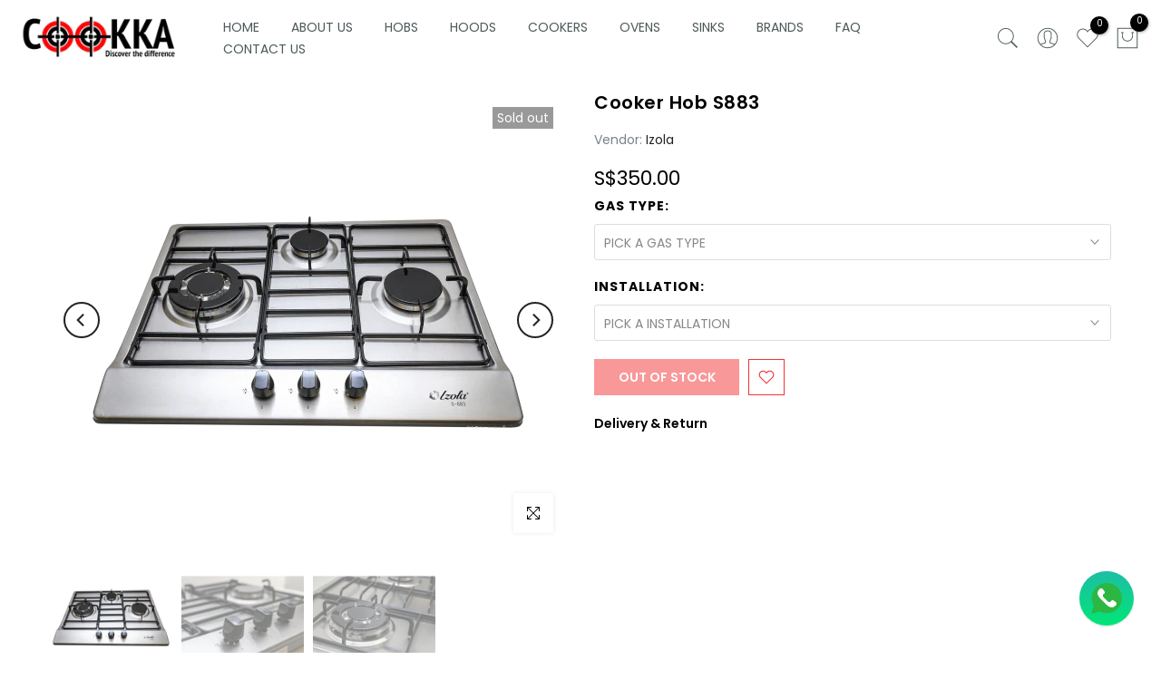

--- FILE ---
content_type: text/css
request_url: https://cookka.com.sg/cdn/shop/t/13/assets/custom.css?v=51857426147238493381721312180
body_size: 81
content:
section#shopify-section-template--17171083428029__promo_text_CckYHV h4{font-size:14px!important;color:#fff!important;letter-spacing:.5px!important;font-weight:700!important}.t4s-site-nav__icons svg.t4s-icon{width:28px;height:28px}.t4s-site-nav__icons .t4s-count-box,.t4s-site-nav__icon .ssw-counter-fave-menu{top:-10px;width:20px;height:20px;align-content:center}span.t4s-pr.t4s-icon-cart__wrap span.t4s-pa.t4s-op-0.t4s-ts-op.t4s-count-box{top:-15px}section#shopify-section-template--17160018952381__promo_text_CckYHV h4{font-weight:700;font-size:14px;line-height:1.428;letter-spacing:0px;text-transform:uppercase}.t4s-col-inner.t4s-ver-center-false.t4s-text-lg-start.t4s-text-md-center.t4s-text-center{box-shadow:1px 1px 9px #0000002b;margin-top:20px;margin-bottom:20px;margin-right:0;background-color:#fff}.t4s-img-child.t4s-hidden-mobile-false{box-shadow:0 15px 10px #0009}section#shopify-section-template--17160018952381__custom_section_3mUVHE h3{color:#000}.t4s-cartPage__footer .t4s-col-item.t4s-col-12.t4s-text-md-end.t4s-text-center.t4s-order-4.t4s-col-md-6{text-align:left!important}section#shopify-section-template--17171083428029__collections_list_BtyJXy .t4s-cat-title{padding:5px 0!important}section#shopify-section-template--17171083428029__collections_list_BtyJXy span.t4s_as_title{color:#4d5959!important;font-weight:600!important}.t4s-pr-style5 .t4s-product-btns2>.t4s-pr-item-btn{margin-bottom:5px;border-radius:20px}.t4s-loadmore-btn span.t4s-btn-atc_text{font-size:11px;text-transform:uppercase;letter-spacing:3px}.t4s-tabs-pr-ul a.t4s-active,.t4s-tabs-pr-ul a:hover{color:#f43233}.t4s-tabs-pr-ul a.t4s-active{border:unset}li.t4s-d-inline-flex.is-selected{text-transform:uppercase;letter-spacing:3px}.t4s-sub-menu.t4s-pa.t4s-op-0.t4s-pe-none{padding:unset}.t4s-sub-menu .t4s-menu-item:not(:last-child){border-bottom:1px solid #eee}span.t4s-price-from,span.t4s-swatch__current.t4s-dib{display:none}.t4s-swatch__list span{text-transform:uppercase}.t4s_box_pr_grid.t4s-products.t4s-justify-content-center{justify-content:unset!important}@media (min-width: 1025px){.t4s-col-inner.t4s-ver-center-false.t4s-text-lg-start.t4s-text-md-center.t4s-text-center{text-align:left;margin-left:-80px;padding:40px}}@media (max-width: 767px){.t4s-col-md-4.t4s-col-3.t4s-d-lg-none.t4s-col-item{display:flex;justify-content:space-between}.t4s-col-md-4.t4s-col-3.t4s-d-lg-none.t4s-col-item .t4s-site-nav__icon.t4s-site-nav__account.t4s-pr.t4s-d-none.t4s-d-md-inline-block{margin-top:7px;display:block!important}.t4s-col-md-4.t4s-col-3.t4s-d-lg-none.t4s-col-item svg.t4s-icon.t4s-icon--account{width:28px;height:28px}.t4s-col-inner.t4s-ver-center-false.t4s-text-lg-start.t4s-text-md-center.t4s-text-center{padding:20px;margin:20px 20px 40px}.t4s-contact-form .t4s-row.t4s-g-30.t4s-justify-content-center{flex-direction:column-reverse}}
/*# sourceMappingURL=/cdn/shop/t/13/assets/custom.css.map?v=51857426147238493381721312180 */
